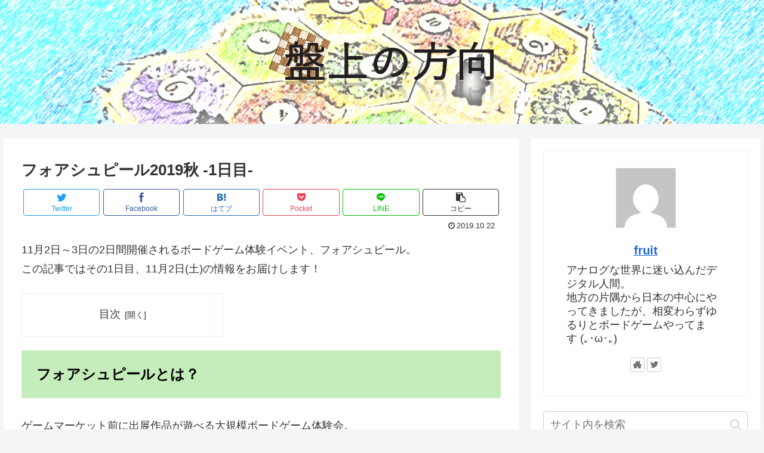

--- FILE ---
content_type: text/html; charset=utf-8
request_url: https://www.google.com/recaptcha/api2/aframe
body_size: 265
content:
<!DOCTYPE HTML><html><head><meta http-equiv="content-type" content="text/html; charset=UTF-8"></head><body><script nonce="dd4STPhYeP2iKjF6-tgs_w">/** Anti-fraud and anti-abuse applications only. See google.com/recaptcha */ try{var clients={'sodar':'https://pagead2.googlesyndication.com/pagead/sodar?'};window.addEventListener("message",function(a){try{if(a.source===window.parent){var b=JSON.parse(a.data);var c=clients[b['id']];if(c){var d=document.createElement('img');d.src=c+b['params']+'&rc='+(localStorage.getItem("rc::a")?sessionStorage.getItem("rc::b"):"");window.document.body.appendChild(d);sessionStorage.setItem("rc::e",parseInt(sessionStorage.getItem("rc::e")||0)+1);localStorage.setItem("rc::h",'1769062109991');}}}catch(b){}});window.parent.postMessage("_grecaptcha_ready", "*");}catch(b){}</script></body></html>